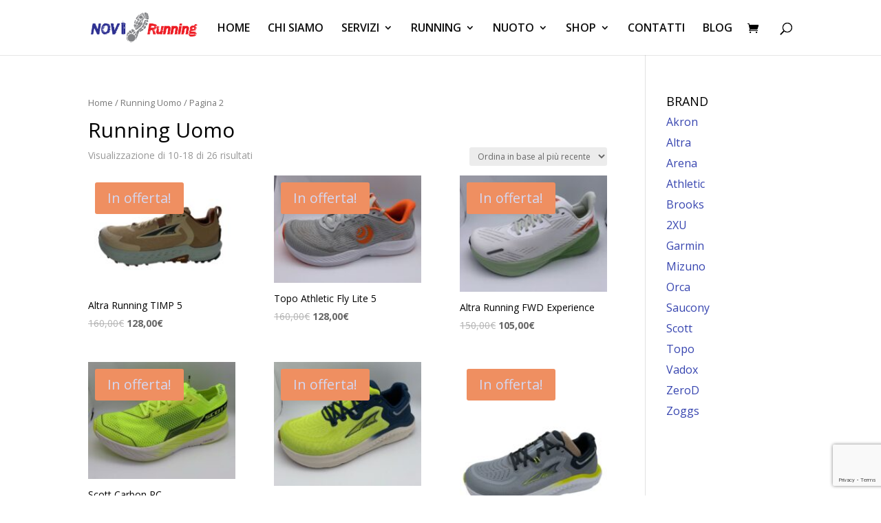

--- FILE ---
content_type: text/html; charset=utf-8
request_url: https://www.google.com/recaptcha/api2/anchor?ar=1&k=6LcuRUkdAAAAAP8al9bCPNe0QRSNkQjhqlCPtymZ&co=aHR0cHM6Ly93d3cubm92aXJ1bm5pbmcuaXQ6NDQz&hl=en&v=PoyoqOPhxBO7pBk68S4YbpHZ&size=invisible&anchor-ms=20000&execute-ms=30000&cb=tlvcmtb5c8lj
body_size: 48781
content:
<!DOCTYPE HTML><html dir="ltr" lang="en"><head><meta http-equiv="Content-Type" content="text/html; charset=UTF-8">
<meta http-equiv="X-UA-Compatible" content="IE=edge">
<title>reCAPTCHA</title>
<style type="text/css">
/* cyrillic-ext */
@font-face {
  font-family: 'Roboto';
  font-style: normal;
  font-weight: 400;
  font-stretch: 100%;
  src: url(//fonts.gstatic.com/s/roboto/v48/KFO7CnqEu92Fr1ME7kSn66aGLdTylUAMa3GUBHMdazTgWw.woff2) format('woff2');
  unicode-range: U+0460-052F, U+1C80-1C8A, U+20B4, U+2DE0-2DFF, U+A640-A69F, U+FE2E-FE2F;
}
/* cyrillic */
@font-face {
  font-family: 'Roboto';
  font-style: normal;
  font-weight: 400;
  font-stretch: 100%;
  src: url(//fonts.gstatic.com/s/roboto/v48/KFO7CnqEu92Fr1ME7kSn66aGLdTylUAMa3iUBHMdazTgWw.woff2) format('woff2');
  unicode-range: U+0301, U+0400-045F, U+0490-0491, U+04B0-04B1, U+2116;
}
/* greek-ext */
@font-face {
  font-family: 'Roboto';
  font-style: normal;
  font-weight: 400;
  font-stretch: 100%;
  src: url(//fonts.gstatic.com/s/roboto/v48/KFO7CnqEu92Fr1ME7kSn66aGLdTylUAMa3CUBHMdazTgWw.woff2) format('woff2');
  unicode-range: U+1F00-1FFF;
}
/* greek */
@font-face {
  font-family: 'Roboto';
  font-style: normal;
  font-weight: 400;
  font-stretch: 100%;
  src: url(//fonts.gstatic.com/s/roboto/v48/KFO7CnqEu92Fr1ME7kSn66aGLdTylUAMa3-UBHMdazTgWw.woff2) format('woff2');
  unicode-range: U+0370-0377, U+037A-037F, U+0384-038A, U+038C, U+038E-03A1, U+03A3-03FF;
}
/* math */
@font-face {
  font-family: 'Roboto';
  font-style: normal;
  font-weight: 400;
  font-stretch: 100%;
  src: url(//fonts.gstatic.com/s/roboto/v48/KFO7CnqEu92Fr1ME7kSn66aGLdTylUAMawCUBHMdazTgWw.woff2) format('woff2');
  unicode-range: U+0302-0303, U+0305, U+0307-0308, U+0310, U+0312, U+0315, U+031A, U+0326-0327, U+032C, U+032F-0330, U+0332-0333, U+0338, U+033A, U+0346, U+034D, U+0391-03A1, U+03A3-03A9, U+03B1-03C9, U+03D1, U+03D5-03D6, U+03F0-03F1, U+03F4-03F5, U+2016-2017, U+2034-2038, U+203C, U+2040, U+2043, U+2047, U+2050, U+2057, U+205F, U+2070-2071, U+2074-208E, U+2090-209C, U+20D0-20DC, U+20E1, U+20E5-20EF, U+2100-2112, U+2114-2115, U+2117-2121, U+2123-214F, U+2190, U+2192, U+2194-21AE, U+21B0-21E5, U+21F1-21F2, U+21F4-2211, U+2213-2214, U+2216-22FF, U+2308-230B, U+2310, U+2319, U+231C-2321, U+2336-237A, U+237C, U+2395, U+239B-23B7, U+23D0, U+23DC-23E1, U+2474-2475, U+25AF, U+25B3, U+25B7, U+25BD, U+25C1, U+25CA, U+25CC, U+25FB, U+266D-266F, U+27C0-27FF, U+2900-2AFF, U+2B0E-2B11, U+2B30-2B4C, U+2BFE, U+3030, U+FF5B, U+FF5D, U+1D400-1D7FF, U+1EE00-1EEFF;
}
/* symbols */
@font-face {
  font-family: 'Roboto';
  font-style: normal;
  font-weight: 400;
  font-stretch: 100%;
  src: url(//fonts.gstatic.com/s/roboto/v48/KFO7CnqEu92Fr1ME7kSn66aGLdTylUAMaxKUBHMdazTgWw.woff2) format('woff2');
  unicode-range: U+0001-000C, U+000E-001F, U+007F-009F, U+20DD-20E0, U+20E2-20E4, U+2150-218F, U+2190, U+2192, U+2194-2199, U+21AF, U+21E6-21F0, U+21F3, U+2218-2219, U+2299, U+22C4-22C6, U+2300-243F, U+2440-244A, U+2460-24FF, U+25A0-27BF, U+2800-28FF, U+2921-2922, U+2981, U+29BF, U+29EB, U+2B00-2BFF, U+4DC0-4DFF, U+FFF9-FFFB, U+10140-1018E, U+10190-1019C, U+101A0, U+101D0-101FD, U+102E0-102FB, U+10E60-10E7E, U+1D2C0-1D2D3, U+1D2E0-1D37F, U+1F000-1F0FF, U+1F100-1F1AD, U+1F1E6-1F1FF, U+1F30D-1F30F, U+1F315, U+1F31C, U+1F31E, U+1F320-1F32C, U+1F336, U+1F378, U+1F37D, U+1F382, U+1F393-1F39F, U+1F3A7-1F3A8, U+1F3AC-1F3AF, U+1F3C2, U+1F3C4-1F3C6, U+1F3CA-1F3CE, U+1F3D4-1F3E0, U+1F3ED, U+1F3F1-1F3F3, U+1F3F5-1F3F7, U+1F408, U+1F415, U+1F41F, U+1F426, U+1F43F, U+1F441-1F442, U+1F444, U+1F446-1F449, U+1F44C-1F44E, U+1F453, U+1F46A, U+1F47D, U+1F4A3, U+1F4B0, U+1F4B3, U+1F4B9, U+1F4BB, U+1F4BF, U+1F4C8-1F4CB, U+1F4D6, U+1F4DA, U+1F4DF, U+1F4E3-1F4E6, U+1F4EA-1F4ED, U+1F4F7, U+1F4F9-1F4FB, U+1F4FD-1F4FE, U+1F503, U+1F507-1F50B, U+1F50D, U+1F512-1F513, U+1F53E-1F54A, U+1F54F-1F5FA, U+1F610, U+1F650-1F67F, U+1F687, U+1F68D, U+1F691, U+1F694, U+1F698, U+1F6AD, U+1F6B2, U+1F6B9-1F6BA, U+1F6BC, U+1F6C6-1F6CF, U+1F6D3-1F6D7, U+1F6E0-1F6EA, U+1F6F0-1F6F3, U+1F6F7-1F6FC, U+1F700-1F7FF, U+1F800-1F80B, U+1F810-1F847, U+1F850-1F859, U+1F860-1F887, U+1F890-1F8AD, U+1F8B0-1F8BB, U+1F8C0-1F8C1, U+1F900-1F90B, U+1F93B, U+1F946, U+1F984, U+1F996, U+1F9E9, U+1FA00-1FA6F, U+1FA70-1FA7C, U+1FA80-1FA89, U+1FA8F-1FAC6, U+1FACE-1FADC, U+1FADF-1FAE9, U+1FAF0-1FAF8, U+1FB00-1FBFF;
}
/* vietnamese */
@font-face {
  font-family: 'Roboto';
  font-style: normal;
  font-weight: 400;
  font-stretch: 100%;
  src: url(//fonts.gstatic.com/s/roboto/v48/KFO7CnqEu92Fr1ME7kSn66aGLdTylUAMa3OUBHMdazTgWw.woff2) format('woff2');
  unicode-range: U+0102-0103, U+0110-0111, U+0128-0129, U+0168-0169, U+01A0-01A1, U+01AF-01B0, U+0300-0301, U+0303-0304, U+0308-0309, U+0323, U+0329, U+1EA0-1EF9, U+20AB;
}
/* latin-ext */
@font-face {
  font-family: 'Roboto';
  font-style: normal;
  font-weight: 400;
  font-stretch: 100%;
  src: url(//fonts.gstatic.com/s/roboto/v48/KFO7CnqEu92Fr1ME7kSn66aGLdTylUAMa3KUBHMdazTgWw.woff2) format('woff2');
  unicode-range: U+0100-02BA, U+02BD-02C5, U+02C7-02CC, U+02CE-02D7, U+02DD-02FF, U+0304, U+0308, U+0329, U+1D00-1DBF, U+1E00-1E9F, U+1EF2-1EFF, U+2020, U+20A0-20AB, U+20AD-20C0, U+2113, U+2C60-2C7F, U+A720-A7FF;
}
/* latin */
@font-face {
  font-family: 'Roboto';
  font-style: normal;
  font-weight: 400;
  font-stretch: 100%;
  src: url(//fonts.gstatic.com/s/roboto/v48/KFO7CnqEu92Fr1ME7kSn66aGLdTylUAMa3yUBHMdazQ.woff2) format('woff2');
  unicode-range: U+0000-00FF, U+0131, U+0152-0153, U+02BB-02BC, U+02C6, U+02DA, U+02DC, U+0304, U+0308, U+0329, U+2000-206F, U+20AC, U+2122, U+2191, U+2193, U+2212, U+2215, U+FEFF, U+FFFD;
}
/* cyrillic-ext */
@font-face {
  font-family: 'Roboto';
  font-style: normal;
  font-weight: 500;
  font-stretch: 100%;
  src: url(//fonts.gstatic.com/s/roboto/v48/KFO7CnqEu92Fr1ME7kSn66aGLdTylUAMa3GUBHMdazTgWw.woff2) format('woff2');
  unicode-range: U+0460-052F, U+1C80-1C8A, U+20B4, U+2DE0-2DFF, U+A640-A69F, U+FE2E-FE2F;
}
/* cyrillic */
@font-face {
  font-family: 'Roboto';
  font-style: normal;
  font-weight: 500;
  font-stretch: 100%;
  src: url(//fonts.gstatic.com/s/roboto/v48/KFO7CnqEu92Fr1ME7kSn66aGLdTylUAMa3iUBHMdazTgWw.woff2) format('woff2');
  unicode-range: U+0301, U+0400-045F, U+0490-0491, U+04B0-04B1, U+2116;
}
/* greek-ext */
@font-face {
  font-family: 'Roboto';
  font-style: normal;
  font-weight: 500;
  font-stretch: 100%;
  src: url(//fonts.gstatic.com/s/roboto/v48/KFO7CnqEu92Fr1ME7kSn66aGLdTylUAMa3CUBHMdazTgWw.woff2) format('woff2');
  unicode-range: U+1F00-1FFF;
}
/* greek */
@font-face {
  font-family: 'Roboto';
  font-style: normal;
  font-weight: 500;
  font-stretch: 100%;
  src: url(//fonts.gstatic.com/s/roboto/v48/KFO7CnqEu92Fr1ME7kSn66aGLdTylUAMa3-UBHMdazTgWw.woff2) format('woff2');
  unicode-range: U+0370-0377, U+037A-037F, U+0384-038A, U+038C, U+038E-03A1, U+03A3-03FF;
}
/* math */
@font-face {
  font-family: 'Roboto';
  font-style: normal;
  font-weight: 500;
  font-stretch: 100%;
  src: url(//fonts.gstatic.com/s/roboto/v48/KFO7CnqEu92Fr1ME7kSn66aGLdTylUAMawCUBHMdazTgWw.woff2) format('woff2');
  unicode-range: U+0302-0303, U+0305, U+0307-0308, U+0310, U+0312, U+0315, U+031A, U+0326-0327, U+032C, U+032F-0330, U+0332-0333, U+0338, U+033A, U+0346, U+034D, U+0391-03A1, U+03A3-03A9, U+03B1-03C9, U+03D1, U+03D5-03D6, U+03F0-03F1, U+03F4-03F5, U+2016-2017, U+2034-2038, U+203C, U+2040, U+2043, U+2047, U+2050, U+2057, U+205F, U+2070-2071, U+2074-208E, U+2090-209C, U+20D0-20DC, U+20E1, U+20E5-20EF, U+2100-2112, U+2114-2115, U+2117-2121, U+2123-214F, U+2190, U+2192, U+2194-21AE, U+21B0-21E5, U+21F1-21F2, U+21F4-2211, U+2213-2214, U+2216-22FF, U+2308-230B, U+2310, U+2319, U+231C-2321, U+2336-237A, U+237C, U+2395, U+239B-23B7, U+23D0, U+23DC-23E1, U+2474-2475, U+25AF, U+25B3, U+25B7, U+25BD, U+25C1, U+25CA, U+25CC, U+25FB, U+266D-266F, U+27C0-27FF, U+2900-2AFF, U+2B0E-2B11, U+2B30-2B4C, U+2BFE, U+3030, U+FF5B, U+FF5D, U+1D400-1D7FF, U+1EE00-1EEFF;
}
/* symbols */
@font-face {
  font-family: 'Roboto';
  font-style: normal;
  font-weight: 500;
  font-stretch: 100%;
  src: url(//fonts.gstatic.com/s/roboto/v48/KFO7CnqEu92Fr1ME7kSn66aGLdTylUAMaxKUBHMdazTgWw.woff2) format('woff2');
  unicode-range: U+0001-000C, U+000E-001F, U+007F-009F, U+20DD-20E0, U+20E2-20E4, U+2150-218F, U+2190, U+2192, U+2194-2199, U+21AF, U+21E6-21F0, U+21F3, U+2218-2219, U+2299, U+22C4-22C6, U+2300-243F, U+2440-244A, U+2460-24FF, U+25A0-27BF, U+2800-28FF, U+2921-2922, U+2981, U+29BF, U+29EB, U+2B00-2BFF, U+4DC0-4DFF, U+FFF9-FFFB, U+10140-1018E, U+10190-1019C, U+101A0, U+101D0-101FD, U+102E0-102FB, U+10E60-10E7E, U+1D2C0-1D2D3, U+1D2E0-1D37F, U+1F000-1F0FF, U+1F100-1F1AD, U+1F1E6-1F1FF, U+1F30D-1F30F, U+1F315, U+1F31C, U+1F31E, U+1F320-1F32C, U+1F336, U+1F378, U+1F37D, U+1F382, U+1F393-1F39F, U+1F3A7-1F3A8, U+1F3AC-1F3AF, U+1F3C2, U+1F3C4-1F3C6, U+1F3CA-1F3CE, U+1F3D4-1F3E0, U+1F3ED, U+1F3F1-1F3F3, U+1F3F5-1F3F7, U+1F408, U+1F415, U+1F41F, U+1F426, U+1F43F, U+1F441-1F442, U+1F444, U+1F446-1F449, U+1F44C-1F44E, U+1F453, U+1F46A, U+1F47D, U+1F4A3, U+1F4B0, U+1F4B3, U+1F4B9, U+1F4BB, U+1F4BF, U+1F4C8-1F4CB, U+1F4D6, U+1F4DA, U+1F4DF, U+1F4E3-1F4E6, U+1F4EA-1F4ED, U+1F4F7, U+1F4F9-1F4FB, U+1F4FD-1F4FE, U+1F503, U+1F507-1F50B, U+1F50D, U+1F512-1F513, U+1F53E-1F54A, U+1F54F-1F5FA, U+1F610, U+1F650-1F67F, U+1F687, U+1F68D, U+1F691, U+1F694, U+1F698, U+1F6AD, U+1F6B2, U+1F6B9-1F6BA, U+1F6BC, U+1F6C6-1F6CF, U+1F6D3-1F6D7, U+1F6E0-1F6EA, U+1F6F0-1F6F3, U+1F6F7-1F6FC, U+1F700-1F7FF, U+1F800-1F80B, U+1F810-1F847, U+1F850-1F859, U+1F860-1F887, U+1F890-1F8AD, U+1F8B0-1F8BB, U+1F8C0-1F8C1, U+1F900-1F90B, U+1F93B, U+1F946, U+1F984, U+1F996, U+1F9E9, U+1FA00-1FA6F, U+1FA70-1FA7C, U+1FA80-1FA89, U+1FA8F-1FAC6, U+1FACE-1FADC, U+1FADF-1FAE9, U+1FAF0-1FAF8, U+1FB00-1FBFF;
}
/* vietnamese */
@font-face {
  font-family: 'Roboto';
  font-style: normal;
  font-weight: 500;
  font-stretch: 100%;
  src: url(//fonts.gstatic.com/s/roboto/v48/KFO7CnqEu92Fr1ME7kSn66aGLdTylUAMa3OUBHMdazTgWw.woff2) format('woff2');
  unicode-range: U+0102-0103, U+0110-0111, U+0128-0129, U+0168-0169, U+01A0-01A1, U+01AF-01B0, U+0300-0301, U+0303-0304, U+0308-0309, U+0323, U+0329, U+1EA0-1EF9, U+20AB;
}
/* latin-ext */
@font-face {
  font-family: 'Roboto';
  font-style: normal;
  font-weight: 500;
  font-stretch: 100%;
  src: url(//fonts.gstatic.com/s/roboto/v48/KFO7CnqEu92Fr1ME7kSn66aGLdTylUAMa3KUBHMdazTgWw.woff2) format('woff2');
  unicode-range: U+0100-02BA, U+02BD-02C5, U+02C7-02CC, U+02CE-02D7, U+02DD-02FF, U+0304, U+0308, U+0329, U+1D00-1DBF, U+1E00-1E9F, U+1EF2-1EFF, U+2020, U+20A0-20AB, U+20AD-20C0, U+2113, U+2C60-2C7F, U+A720-A7FF;
}
/* latin */
@font-face {
  font-family: 'Roboto';
  font-style: normal;
  font-weight: 500;
  font-stretch: 100%;
  src: url(//fonts.gstatic.com/s/roboto/v48/KFO7CnqEu92Fr1ME7kSn66aGLdTylUAMa3yUBHMdazQ.woff2) format('woff2');
  unicode-range: U+0000-00FF, U+0131, U+0152-0153, U+02BB-02BC, U+02C6, U+02DA, U+02DC, U+0304, U+0308, U+0329, U+2000-206F, U+20AC, U+2122, U+2191, U+2193, U+2212, U+2215, U+FEFF, U+FFFD;
}
/* cyrillic-ext */
@font-face {
  font-family: 'Roboto';
  font-style: normal;
  font-weight: 900;
  font-stretch: 100%;
  src: url(//fonts.gstatic.com/s/roboto/v48/KFO7CnqEu92Fr1ME7kSn66aGLdTylUAMa3GUBHMdazTgWw.woff2) format('woff2');
  unicode-range: U+0460-052F, U+1C80-1C8A, U+20B4, U+2DE0-2DFF, U+A640-A69F, U+FE2E-FE2F;
}
/* cyrillic */
@font-face {
  font-family: 'Roboto';
  font-style: normal;
  font-weight: 900;
  font-stretch: 100%;
  src: url(//fonts.gstatic.com/s/roboto/v48/KFO7CnqEu92Fr1ME7kSn66aGLdTylUAMa3iUBHMdazTgWw.woff2) format('woff2');
  unicode-range: U+0301, U+0400-045F, U+0490-0491, U+04B0-04B1, U+2116;
}
/* greek-ext */
@font-face {
  font-family: 'Roboto';
  font-style: normal;
  font-weight: 900;
  font-stretch: 100%;
  src: url(//fonts.gstatic.com/s/roboto/v48/KFO7CnqEu92Fr1ME7kSn66aGLdTylUAMa3CUBHMdazTgWw.woff2) format('woff2');
  unicode-range: U+1F00-1FFF;
}
/* greek */
@font-face {
  font-family: 'Roboto';
  font-style: normal;
  font-weight: 900;
  font-stretch: 100%;
  src: url(//fonts.gstatic.com/s/roboto/v48/KFO7CnqEu92Fr1ME7kSn66aGLdTylUAMa3-UBHMdazTgWw.woff2) format('woff2');
  unicode-range: U+0370-0377, U+037A-037F, U+0384-038A, U+038C, U+038E-03A1, U+03A3-03FF;
}
/* math */
@font-face {
  font-family: 'Roboto';
  font-style: normal;
  font-weight: 900;
  font-stretch: 100%;
  src: url(//fonts.gstatic.com/s/roboto/v48/KFO7CnqEu92Fr1ME7kSn66aGLdTylUAMawCUBHMdazTgWw.woff2) format('woff2');
  unicode-range: U+0302-0303, U+0305, U+0307-0308, U+0310, U+0312, U+0315, U+031A, U+0326-0327, U+032C, U+032F-0330, U+0332-0333, U+0338, U+033A, U+0346, U+034D, U+0391-03A1, U+03A3-03A9, U+03B1-03C9, U+03D1, U+03D5-03D6, U+03F0-03F1, U+03F4-03F5, U+2016-2017, U+2034-2038, U+203C, U+2040, U+2043, U+2047, U+2050, U+2057, U+205F, U+2070-2071, U+2074-208E, U+2090-209C, U+20D0-20DC, U+20E1, U+20E5-20EF, U+2100-2112, U+2114-2115, U+2117-2121, U+2123-214F, U+2190, U+2192, U+2194-21AE, U+21B0-21E5, U+21F1-21F2, U+21F4-2211, U+2213-2214, U+2216-22FF, U+2308-230B, U+2310, U+2319, U+231C-2321, U+2336-237A, U+237C, U+2395, U+239B-23B7, U+23D0, U+23DC-23E1, U+2474-2475, U+25AF, U+25B3, U+25B7, U+25BD, U+25C1, U+25CA, U+25CC, U+25FB, U+266D-266F, U+27C0-27FF, U+2900-2AFF, U+2B0E-2B11, U+2B30-2B4C, U+2BFE, U+3030, U+FF5B, U+FF5D, U+1D400-1D7FF, U+1EE00-1EEFF;
}
/* symbols */
@font-face {
  font-family: 'Roboto';
  font-style: normal;
  font-weight: 900;
  font-stretch: 100%;
  src: url(//fonts.gstatic.com/s/roboto/v48/KFO7CnqEu92Fr1ME7kSn66aGLdTylUAMaxKUBHMdazTgWw.woff2) format('woff2');
  unicode-range: U+0001-000C, U+000E-001F, U+007F-009F, U+20DD-20E0, U+20E2-20E4, U+2150-218F, U+2190, U+2192, U+2194-2199, U+21AF, U+21E6-21F0, U+21F3, U+2218-2219, U+2299, U+22C4-22C6, U+2300-243F, U+2440-244A, U+2460-24FF, U+25A0-27BF, U+2800-28FF, U+2921-2922, U+2981, U+29BF, U+29EB, U+2B00-2BFF, U+4DC0-4DFF, U+FFF9-FFFB, U+10140-1018E, U+10190-1019C, U+101A0, U+101D0-101FD, U+102E0-102FB, U+10E60-10E7E, U+1D2C0-1D2D3, U+1D2E0-1D37F, U+1F000-1F0FF, U+1F100-1F1AD, U+1F1E6-1F1FF, U+1F30D-1F30F, U+1F315, U+1F31C, U+1F31E, U+1F320-1F32C, U+1F336, U+1F378, U+1F37D, U+1F382, U+1F393-1F39F, U+1F3A7-1F3A8, U+1F3AC-1F3AF, U+1F3C2, U+1F3C4-1F3C6, U+1F3CA-1F3CE, U+1F3D4-1F3E0, U+1F3ED, U+1F3F1-1F3F3, U+1F3F5-1F3F7, U+1F408, U+1F415, U+1F41F, U+1F426, U+1F43F, U+1F441-1F442, U+1F444, U+1F446-1F449, U+1F44C-1F44E, U+1F453, U+1F46A, U+1F47D, U+1F4A3, U+1F4B0, U+1F4B3, U+1F4B9, U+1F4BB, U+1F4BF, U+1F4C8-1F4CB, U+1F4D6, U+1F4DA, U+1F4DF, U+1F4E3-1F4E6, U+1F4EA-1F4ED, U+1F4F7, U+1F4F9-1F4FB, U+1F4FD-1F4FE, U+1F503, U+1F507-1F50B, U+1F50D, U+1F512-1F513, U+1F53E-1F54A, U+1F54F-1F5FA, U+1F610, U+1F650-1F67F, U+1F687, U+1F68D, U+1F691, U+1F694, U+1F698, U+1F6AD, U+1F6B2, U+1F6B9-1F6BA, U+1F6BC, U+1F6C6-1F6CF, U+1F6D3-1F6D7, U+1F6E0-1F6EA, U+1F6F0-1F6F3, U+1F6F7-1F6FC, U+1F700-1F7FF, U+1F800-1F80B, U+1F810-1F847, U+1F850-1F859, U+1F860-1F887, U+1F890-1F8AD, U+1F8B0-1F8BB, U+1F8C0-1F8C1, U+1F900-1F90B, U+1F93B, U+1F946, U+1F984, U+1F996, U+1F9E9, U+1FA00-1FA6F, U+1FA70-1FA7C, U+1FA80-1FA89, U+1FA8F-1FAC6, U+1FACE-1FADC, U+1FADF-1FAE9, U+1FAF0-1FAF8, U+1FB00-1FBFF;
}
/* vietnamese */
@font-face {
  font-family: 'Roboto';
  font-style: normal;
  font-weight: 900;
  font-stretch: 100%;
  src: url(//fonts.gstatic.com/s/roboto/v48/KFO7CnqEu92Fr1ME7kSn66aGLdTylUAMa3OUBHMdazTgWw.woff2) format('woff2');
  unicode-range: U+0102-0103, U+0110-0111, U+0128-0129, U+0168-0169, U+01A0-01A1, U+01AF-01B0, U+0300-0301, U+0303-0304, U+0308-0309, U+0323, U+0329, U+1EA0-1EF9, U+20AB;
}
/* latin-ext */
@font-face {
  font-family: 'Roboto';
  font-style: normal;
  font-weight: 900;
  font-stretch: 100%;
  src: url(//fonts.gstatic.com/s/roboto/v48/KFO7CnqEu92Fr1ME7kSn66aGLdTylUAMa3KUBHMdazTgWw.woff2) format('woff2');
  unicode-range: U+0100-02BA, U+02BD-02C5, U+02C7-02CC, U+02CE-02D7, U+02DD-02FF, U+0304, U+0308, U+0329, U+1D00-1DBF, U+1E00-1E9F, U+1EF2-1EFF, U+2020, U+20A0-20AB, U+20AD-20C0, U+2113, U+2C60-2C7F, U+A720-A7FF;
}
/* latin */
@font-face {
  font-family: 'Roboto';
  font-style: normal;
  font-weight: 900;
  font-stretch: 100%;
  src: url(//fonts.gstatic.com/s/roboto/v48/KFO7CnqEu92Fr1ME7kSn66aGLdTylUAMa3yUBHMdazQ.woff2) format('woff2');
  unicode-range: U+0000-00FF, U+0131, U+0152-0153, U+02BB-02BC, U+02C6, U+02DA, U+02DC, U+0304, U+0308, U+0329, U+2000-206F, U+20AC, U+2122, U+2191, U+2193, U+2212, U+2215, U+FEFF, U+FFFD;
}

</style>
<link rel="stylesheet" type="text/css" href="https://www.gstatic.com/recaptcha/releases/PoyoqOPhxBO7pBk68S4YbpHZ/styles__ltr.css">
<script nonce="mYNzV8CWABhi4Y7PJb1cJw" type="text/javascript">window['__recaptcha_api'] = 'https://www.google.com/recaptcha/api2/';</script>
<script type="text/javascript" src="https://www.gstatic.com/recaptcha/releases/PoyoqOPhxBO7pBk68S4YbpHZ/recaptcha__en.js" nonce="mYNzV8CWABhi4Y7PJb1cJw">
      
    </script></head>
<body><div id="rc-anchor-alert" class="rc-anchor-alert"></div>
<input type="hidden" id="recaptcha-token" value="[base64]">
<script type="text/javascript" nonce="mYNzV8CWABhi4Y7PJb1cJw">
      recaptcha.anchor.Main.init("[\x22ainput\x22,[\x22bgdata\x22,\x22\x22,\[base64]/[base64]/[base64]/KE4oMTI0LHYsdi5HKSxMWihsLHYpKTpOKDEyNCx2LGwpLFYpLHYpLFQpKSxGKDE3MSx2KX0scjc9ZnVuY3Rpb24obCl7cmV0dXJuIGx9LEM9ZnVuY3Rpb24obCxWLHYpe04odixsLFYpLFZbYWtdPTI3OTZ9LG49ZnVuY3Rpb24obCxWKXtWLlg9KChWLlg/[base64]/[base64]/[base64]/[base64]/[base64]/[base64]/[base64]/[base64]/[base64]/[base64]/[base64]\\u003d\x22,\[base64]\\u003d\x22,\[base64]/Cv8O+wpvDlTkRZydFwoFPHsKNw7RfaMOgwqlxwoRJX8OtCxVMwqvDtMKEIMOww65XaSHCvx7ChyLCkm8NfhHCtX7DuMOgcVYJw7V4wpvCtm9tSQoRVsKOJCfCgMO2bsOQwpFnZ8O8w4ojw4DDqMOVw68mw5INw4M+RcKEw6M+BlrDmi9MwpYyw4vChMOGNS0PTMOFNx/DkXzCrAd6BQojwoB3wqPCrhjDrA7DvUR9woTCjH3Dk09QwosFwpbClDfDnMKyw64nBHghL8KSw7bCpMOWw6bDh8OywoHCtloPasOqw4dEw5PDocKSBVVywpPDs1AtbcKcw6LCt8O7HsOhwqA4K8ONAsKXendTw4AGHMO8w6HDmxfCqsOueCQDXwYFw7/CvTpJwqLDlTRIU8KJwpdgRsOBw67DllnDmcOPwrXDum9nNibDjMK8K1HDuFJHKQXDksOmwoPDv8ORwrPCqBXCnMKEJi7CrMKPwpovw7vDpm5Rw4UeEcKWbsKjwrzDhcKyZk1Bw5/DhwYYWiJyWsKmw5pDV8OxwrPCiXbDuwt8UMOOBhfCg8O3worDpsKKwrfDuUtRURgifzVnFsKzw4xHTEHDqMKADcK7SyTCgzTClSTCh8OZw7DCuifDjcKJwqPCoMOeOsOXM8OIJlHCp1otc8K2w4TDssKywpHDjsKFw6F9wodhw4DDhcKZfMKKwp/[base64]/CjcO+cTfCnBYxwrfCnGwxwpJUw5jDs8KAw6ITFcO2wpHDu3bDrm7DqcKMMktZecOpw5LDuMKYCWVqw4zCk8Kdwr5cL8Oww5DDrUhcw5DDsxc6wo7Dhyo2wo59A8K2wpcOw5llWsOLe2jCrytdd8Kkwq7CkcOAw7vCvsO1w6VFdi/CjMOxwqfCgzt6asOGw6ZYTcOZw5ZxXsOHw5LDoiB8w41RworCiS92ccOWwr3DosOCM8KZwpfDlMK6fsOSwpDChyF1ZjYpeBPCiMOKw4FkNMOQITV0w4fDmV/Dl0vDkU4BRMK3w7QDcsKawrU9w5XDuMO9D2rDi8KzejrCqXLCrMKZTcO5w7rCvWwhw5nCqsObw6/DsMKOwqTCikU1MMOFIRJmw6jCnsKkwo7DlcOkwrzDq8KHw4Ylw699S8KPw6TCuQclcEoKw7chScKawpbCpMKUw7dswo7CjcOiRMOiwqvClcO5Z3bDtMK2w7tiw7ERw45yRls+wpJHI1o5IMKaRVPDqkpwJW1Xw6DDt8O3RcOTRMO6w4guw7NLw6/ClMKRwrXCksKgCVXDqEvDuBoITyTCjsORwoMnZBh8w6jCqUp0wrjCi8KKAMO8wqc4w5Fpw6ZmwqNhwq3Dqn/Con/DpDnDmy7Drjh2OcOmJ8KoUXvDsQPDtVkUF8Kiwp3CqsK+w5A+QsOcLsOSwpXCuMKIGFDCsMOlwpoGwqtqw7XCnsOPSW/Cp8KoE8OGw5bCvMOXwqMOwqM/MR3DqMKsTX7CvjvChGQXam1cc8O+w5vCsVIXK0XDv8KsJMO8BcOiJRIbTWEdKDHCgWTDv8K/wo3CtcKnwoNTw43DhzfCjCnChDLCs8Onw4bCisKkwpcKwrUwDTd7bFZNw7jDlEHDpzTCpzfDocKePSBBBldow5g8wqtOWcKBw5l5e1/[base64]/DigLCk0LDvMOkwpghwqMWwp9FFMOIwojDsgkrX8Kgw6RFasKlEsOvd8KrXFF2CsKICsOfWVQIUXp3w48ww6XClnYhSMKEC1lWwp1xJwXCriTDrsKkwoAJw6PCqsKCwr/CoFnDgFxmwoQLV8Kuw7FhwqHCh8OZD8K1w6vCpmIKw6tICcKPw6F9bXAOwrLCvcKsKsO4w7cUaCPCn8OJSMK7w7rCs8ONw41TMMOPwpXCmsKqXcKqfCnDgMOJwoXCjxDDsTjCnsKOwq3CnMOzccOnwr/CrMO5SVHCt03Dvi3DqsOUwo9swo7DuRIOw6pAwpxcGcKqwoLCiibDncKzEcKtGB5kPsK+FS/CnMOmLhdCAcKkA8K9w6ZtwpfCvDRsMMOIwoEMRB/DjMKaw7LDt8KawrRSw7/Ct3oafcKnw50/dRTDpMKka8KvwoXDnsOITsOpdcKzwoFEaWwdwqrDgCsgccOLwr/Cni8+fsKYwo9EwqUoOx8BwpxjOhQ0wq1HwpcRaDBVwpLDvMOOwpc8wrZLJSHDgMOxESfDvcKDA8OzwpDDujYnYMKMwoZpwro5wpRBwoADB2/DnRrDmsKdHMOqw7oXeMKswqbCpsOIwpAAwoQ0YhU4wr3CqcOZKDNnTiXCusOKw48Tw7EfbVAGw7TCq8O8woTDvVPDusORwr0RI8OmfnBcFwNxwpPDoFXCtMK9XMK1wphUw4dYw7kbT3/Cuxp/ZnsDd0XDhXbDnsKPwoV4wp/[base64]/Cj1paRMKWw4jDsMOxwqPCvUYqw5sBw5YMw7Zbw6HCqzvDkTIJw47DqT/ChsOsUiskw59+w4YGwrcmHsKzw7YROMKxwqXCosKpW8K4WXVEwqrCusKoJVhcHnDDosKXwovChgDDpQDCq8OPHCvCjMOVw5DCuFESd8OUw7N+c21OXMO9wrHClgnDtXBKwrpFTcKqdBR1worDvcOXRVs/UAfDscKyMWLCjArCqMKCacO8eWklwpx+BsKFw6/CmT54ZcOeAsKvLGjCgsO9wrNrw5HCnVzDjsOfwoAhWBY4w6bDrsKMwodhwotqNsO0ajtvw57DpMKQO0nDiRfCpER/[base64]/wrA8esOZw7Vvwqg2wrzDtcOcw6jDjcOdAcOEGzAlFcKlCmMlR8K7w7XDlTHCnsOOwr/[base64]/[base64]/PMOuw4BSw4pFwr/[base64]/Ch8KffMOyIEHDvW4xbg1mwo0yw4zDvsKgwqFTR8OVwqpTw7vCgExtwqLDoybDl8OeGkdrwq14E2Jzw67CkUvDgsKYY8KzczJtVMOqwqLDmSrCncKfC8OUwovDp2LCpG5/KsOzE13ClcKMwo0IwrDDjDHDkgskw7l7aRzDisKZC8O2w5fDny1LQilbWsK6Y8K8CR/CtcOYBsKFw5FxYMKHwpQOX8OLwqg3dnHDuMOAw63CpcOMw4AAdhVTwpzDhkwybnLCoSUvwpV3w6LDuF9SwpYEDgpxw78cwrTDlcKtw5zDh3N3wpEiNMKVw7s+RMK/wr3CpMKnZcKJw5YUfko6w67DhMOpVVTDr8Oww4USw4XDn1Iawo1EdMKFwobCqsKnAcKyATHDmyV9UBTCosO6EEDDoVnCoMK9wrHDscKsw48RZGXClGPChwMSwo99Z8K/[base64]/TExcw7bDtsOqw5rCtlLDsMKBaX4cwpxQwpzCgG/[base64]/CnFnCisOlw7MjFBVmwrrDvsKYQ8O5cX4kwokwFC8sEMOtTwU9bsO0PcKzw6XCisKsGFnDlsK+QyofSiN7wq/CshjDjgfDpRg0NMK2HAXDjlhdYMO7M8OyFcK3w5HChcKTcUwFw6XDk8Oow6lbAxppXTLCkix0wqfCisObXXvDl3xAGRLDinbDgsKPER1kO3jCiUBuw5wIwoPDlMOpwrzCpHzDo8KbU8Ocw77CjUc4w7XCsSnDv04YD07DlTMywrQcFcKqw5MEw7IhwoY/w6Emw6l+IcKtw4Q2w6zDpn8TFTPCs8K2fMO/OcKew61EC8OtRXLCqV9rw6rCixfCrRtowpMbwr4rOxg5UAnDjC/DpsOJHsOHfzTDpcKWw6tiIiRww5PDq8KSRwjCnB86w5bDvMKYwrPCrsKoW8OJU259YSZjwo0IwrB5wpNxwozCrj/DuwzDhFVqw6vDigwgw65XMFlnw4/DiSjDjMOCUDYIHRXDhEvChMO3LFzClcKiw79MPkExw7Y4CMKKDsKww5BQw5JxEcOzWcK1wpR4wpHCgUrCiMKOwqUyQsKTw7pIbEHChGlcFsO8VMKeKsKGUcK7ZWfCsj7DnQjClVPDtCvCg8OywqlQwo4SwqbChcKDw5/[base64]/DiGkOwpjCj0HDnzJtwrIpKsKlwpHDg8OZw5TCpcKNVmTDphNiw5TDt8OpdsOzw5ktwqnDmE/[base64]/CuRjCujRPFXB3w5LCvcOXZMOjwphpwpJ4wr0Ew6Y9e8Kjw6nCq8O4Az3DsMODwqfClMO7FHHCvsKHwo/Clk7DkEfDk8OkYTQtQsOTw6Vdw5TDsH/[base64]/DjcKuwpYVKmgAS8OPfsOQw5LCiMOZY1HDphbDksKxasOWw4vCj8KqVHbCiiPDjR4vwpLCo8ODR8OrWxc7X2DCoMO9IsOmNsKHFnDCocKRI8KCRj/DlS7DqMO4O8Kfwqh2wpbCsMOTw6jCsREaOSjCrWUow7fCmsKgcsKnwqbDhjrCncK4wpTDo8KmfkTCocKMAAMzw5sZIXrCocOjw77Ds8OJEWZ/w64Lw7bDgHtuw54jRBrCuDkjw6/[base64]/DqSvCoFvCh8KNw7VLT2tRH8KLwprDgnLDqMKzHB/DlFcRwqjCtsO+wqI+w6TDtcOow6XClU/[base64]/Cs8Khd8K+w5Vew5XDucKxc1fCkHzDkD/CvMKUwp7Co0VlcsOQNcOIL8KZwpdIwrbClR7DhcOLw7EqCMKVfsOedsKDXcOhw69EwrApwox1fcK/wqXCkMKew79owobDg8O3w6ZXwqA8wrwow6zDgEdUw79Bw6zDiMKow4bCihrCtBjCpyzChEbCrMOrwonDjMKrwqJDLQwpP0lgYF/CqT/CssOYw4PDsMOdQcKTwrdCJD3DlGUpVSnDp15XVMOaA8K0PRDCnWHDkyjCkWjClQHCvsKMD15Pwq7DjMO1IzzCm8OSXcKOwopFwrnCiMKRwrHCpMKKw6XDsMO5DcKka3rDqMK7E3YQwrnDjijClcO/E8K2wrFrwrjCqsOOwqUTwqHCl3U6MsObw74ODEcfVGUVUW8yQ8KOw4pVc1vDqELCsgAxGGPDhsKmw4ZHUnFtwpYBS0N4NFF8w7okw6YjwqA/[base64]/[base64]/An8mccKrw7TDsxFKwpZRJBXCpVBVdnjCmMOlw4bDvsKjDArChipTPALDm3PDgcKeN3XCj0x/wo3CuMKnw5DDgmbDr1UAwpzCrcO1woMEw7vCpsOTbMOBSsKjw4/CicKDOQIrAmDCoMOIOcOBwo8NPMKQBhDDoMKgHsO/[base64]/CtwDCssKkd0JOw6Bpw7EGw4/[base64]/CvcOoasO1w5M6WMOnw5LDgMO1w7xDwrTDjXfCuiQwa2ArSmpAa8OxbCDDkAbDhcOewpbDsMOsw6Zyw63CsAk2wqdfwrjDosKFag8/RMKtYsO7f8OywqTCk8Oqwr7Cl2HDqid5PcOMFMOlTsKOEsKsw5nChHgDwpPCqGB/wqoxw6Mfw5TDqcK9wrvDig/[base64]/[base64]/DhE94wpwPNT8mOsKuUDPCqV4LAsKcWcOmw6bDgzLCsk7CrzwjwoDCrVkxw7rCqAZkZSnDtsOfwrosw6tmYRvCsm9FwozCjXg8Dk/DocOFw6DDth5Oe8Kqw6cbw4PCucKIwo/DtsO8D8KtwqY0D8OYccObQcOtPVAowo/CqsO9MMKgcRZPFMO4JzbDjsO5w5ghRxzDgl3CiyrCmsO5w5LDqy3CuDXCi8OuwoMkwrZ9wqclw7bCmMK5wq7CnRp8w69TTFjDq8KOwqxAdX8NekprYH/Dp8KGfSwECSZFZ8ODEsKPD8KTXUvCqMO/FzLDi8KTC8Kuw4bDtDRcIxgwwokJRsKgwrLCpndGUsKnbDLCncOowrlHw6goMcO0Dw3Dmi7CiT8Ow5okw47DgMKNw4fCmmA9EFxscMOjHcOvCcOAw4jDvgdhwo/Ch8Oddxh5VcOaWMOgwrrDusO5LjvDrMKcw7wQwoc0YwjDgMKTbS3Ci0Brw7zCr8KAfcO6wpDCsGc8woPDl8KEKsKcKsKCwrR5JHvCs1ctUWptwrLCliA6DsKfw7zChBfDqMOzwrY0DSHCqmXDgcObwp52AHBzwo9uEErDuxrCvMO/DgcGwrHDiC4PV0MuS0ocRTLDpWJ6w7U6wqlIDcKUwo5TfcOoX8Onwqhjw5E1Xy18w67Dkld9w5dVLsOHw7xnwq/DjA3CgD0fXMO3w5xRw6J/dcKRwprDv3TDpjHDi8Kww4HDvSZPW2lFwqXDqAQfw43DggzCrg/DiRB8wql1Q8Kgw7UNwrgDw5sUHcO6w43Cu8K2w6wfSVzDssOLIWksO8KAB8OmblzDoMO5J8OQESp9bMKJcWTCmsO6w7nDnMOmcjfDl8O2w4fDpsKfCyoRwpvCjXDCnUsRw48+PMKwwrERw6EGUMKwwqzClkzCrQAhwq/CgcKgMAjDo8OMw6UvKsKpNSfDs3/CtsObwoTDmGvCocOPQFfDtRTDmgAxQ8KIw6cTw500w6s9wp59wq8DR1VCO3FgXcKfw6TDrcKTfHXCvWDCqcKiw59twrnCqMKsLy/CpEVXYcOhCMOfChfCqzgFEsOGADDCsWLDl1xawoJJWHzCsCpAw5gUQwHDlEjDtMOUZlDDunrDkEXDq8OnKXkgEmA7wpFGwqAMwq5nUT4Aw6/CrMOmwqDDnhwWw6djwrXDs8Kvw6I2w7nCiMOaWXhcwpNfTWx+wqrChXEgVMOWwrHCrHBtdWnCjVFrw5PCpn1rw6jChcKoZiBFRAjCiB/CvwtTQzBYw7hcwrYiVMOrwp7Ck8KxaEscw4F8XQzCi8Oiwpw8w6VWwrTChljCgMKfMzrDtBJcVMOoYS/DiQ8nY8K/w51MMVhAdMOrw6xiGcKAHcONPXwYImHCvMOnTcOJcGvCgcOzMxLDgiHCkzYOw67Dv2snTcOlwo/DiSQFHWgawqrDtMOWWlYBK8O2TcKww4jCpyjDpcOfO8KWw5Bnw4bDtMKEw53DlwfCmgXCucKZw5/CsEjCpEjCicKrw4Q2w5ZMwoV3eC0Bw5zDmcKLw7A1wpXDl8KOb8OwwpdMG8Osw7sNJmHCuHMjw6xKw40Aw605wo/CvcKqC2vCkErDlzvCkDvDhsKlwozCtMOTSsOeIcOOe0hsw4Ztw7rChmLDmsKaCcO7w7hJwpPDiBpMLDrDiGjCsSt2wqXCnzU5MivDu8KcYDdIw4NMecKsMk7CnTJcEsOHw7dxw4bDqMKdbAnDocKowpF/OsODVXLDrBwSwoZ/w7F3MEYLwp/DpcO7w5QeAm5vDWPCpMK6MMKWUcO9w7dyJicaw5Iiw5jCiFkGwrHDqMKfCMOMUsKDEsKLHwPCvXJHUVzDlMKzwq9IL8Omw7LDjsKFaX/[base64]/DlsO1H8K9WsKAf1QdwpbDtE9zCSPDgklkAMO9CxBVw5LCjsKTOjTDhsKwG8OYw7fCmMOkasO2wrk0w5DDhcOjI8OWw6fClcKSWcOhHH/CiiPCux4lc8Kfw4zDpMOmw493w4QCDcKfw5AjHB7DnURiJMOQD8KzfD80wrVCdMOtcMK9wqfDl8K2wqp0ThPCjcOuwr7CoAjDpC/DmcOOCsO8wozClmPDhU/DhEbCoVgVwpsWRMO4w5PCsMOawoI9wqTDhMOAflJPw6dxL8OmfmJAwroow7vDs2NedXfCkjfCgcKxwrlrV8OJwrFtw5Q5w4DDnMKjLHpZwqjDql0QfcKyAMKiLcO4w4XChlcdVsK4wrrCkMKqH0FPw4/DtMORwp1/[base64]/CkdBwpXDr3DCrMKGU8Olwq8fLMO8NMO1wrfCm0xFZmAyIsKXw60Zwp9NwpZbwobDvDrCpsOKw4wsw5HCgmxJw5YGXsO0IxfCnMKIwoLDpVLDvcO8woTChycmwotZwp5OwrEqw7daJcO0EhrDpR3CmMKXBXvCjMOuwq/Dv8OtSARsw7TChDoIHXPDnz/[base64]/ClW4pG3tYw7hZw5fCmH/CvSDCqcOAwpUrwr7Cv2sREDhowoLDuX0IKWJHBR/CsMOow5ANwpwqw5wKEMKUf8KIw4Amw5c8YVDCqMO+w5YYwqPCkgk3w4B/QMKUwp3DhMKXZcOmBQTDscOUw7LDlxk8S3Qdw40QB8K2QsKpWzPDjsOUw4vDiMKgH8KmL308GxMbwpbCrTxDw7LDgVrCtGsbwrnCkMOgw7fDnBjDj8K/IBIAK8O6wrvDp3lpw7zDscO4woHCr8OFUAvCpF5oEyRMRATDr2TCt1bCiQUgwoBMw73DnMKnGxoNw5PCmMOTwqIhAk/Dk8KzDcOcZcOuQsKiwp0gIHsXw6hLw6PDgEnDncKXVsKHwr/DrcKvw5DDkhUjal9RwpdYJMKIw7YhOnnDqBrCrcOtw6TDv8K9w7vCusK5N17CtcK8wrnDj0fCvsOZNk7ClsOOwpDDpHLCvREJwqQ9w4nDoMOLQHx+LXrCsMOXwrvCmsKpCcOUVsOlBMK9dcKJPMOFVzjCsyxHM8KJwqTDncKUwozCsE4/[base64]/CsxrDujnCpsKZw4sTw4wmRsK0wrTDiMOGHcKFVMOrwojDn35dw4QUQ0JTwpYKw50+wpM2YBgwwo7CnTQycMKlwpdjw5vCjCDCsQw0bkPDpBjCp8OJwrsswq7Dmk3CrMKgwpnCkcKOZDh9w7PCmsORZ8Ovw7/[base64]/ZsKMwroxcMOGPzTCgl8uR0gLw7TDuSAtw7nDvsKiT8KgdMO/woXDvsOlcV3DmcOlHlcVw4PCv8OGacOeEG3DhMOMRxPCgcOCw59nw7oxwqDDu8KTA1xVKsK7c1vDozRdC8K8TSPCocKzw79pXwzDnXbCqFPDuDHDkj5zw4law7bDsHHDuFMcc8OCeX0Bw4HCjMOtKVLChG/CqsKWw5hewpYVw5ZZSRDDhWfCiMKbw5ojwpFgcygtw6AhZsO5CcOGPMOxw7VtwofDmiMuw4fDssKoRhjDqMKJw7Rxw77CqcK7E8Ove2PCvTvDviTCpWnCmTvDulZmwqtKwp/DkcOgw6RkwokqP8OcLwwBw6bCv8OhwqLDjVJgwp0Zw6TClsK7w4VpUAbCgsOXb8KDw7oqw6/[base64]/w6MFTsO8JCPCgMKXw4LDnsOQwqNcVBNjCVJawonCk0Vkw7wfTCLDun7DqcOWEMKFw4zCrSRkYljCs0DDi0bDt8OaFsK/w7zDvBXCnxTDlMOkR188VMO7J8KEa38gVR5KworClklIw5jClsK8wrQKw5rChMKPwrA5TVs6A8KPw7fDhz9MNMOcWxAMLFsYw70qDMKRwqjDkjRbP1lPUMOuw6csw4IbwqXCssO4w5IjVMOxQMOdKy/[base64]/ChADDm8K8XcOpwpwdwrDDisOJw7jCuMKsccKMfmc3bcKwLw7DihXDv8OhEcOOwqTDrsOlOw8VwprDlcOKwrE9w7jCuwDDlsO1w5TDkMOiw7HCgcOLw6oyMyRBMCHDsHwmw7wmwrVbE39nP0/[base64]/CpyfClQBtXsKNw63CqMKvw49xFcKkV8KRwrggw77ComhGR8OjesOPbSUbw5XDqERKwqQTJsKfRMOWP2PDq0ANNcOXwonCnDnCv8KafcKFOmkNPiE/w5dkAjzDhF0ow7DDj2rCu0d2SXDDmRbDvsKaw7U/w4HCt8KadMONGDtcWsKwwqY2alfDtsOtN8KWwq/CrAFXbMOBw7MzP8KIw4cFMAdVwqhXw57DlkwBdMOKw7LDlMOrI8Ozw65CwqM3woRUw4QhdAUmw5TDt8OTWnTCmjgUC8O1GMOfGMKew5g3FwLDhcODw6/CmsKAw4TDohvCnzXDmwnCoGLCuxTCpcOuwo/DsUjCs01IZcK3wobCvxbCrWTDvBw/w6xJwqDDqMKOw6/[base64]/DMOCwqAhw7nCri7Do1rCmmbDjnDCqnTDocKTcMK6XQwmw589RD5Lw4wLw5hSF8KHAVImbVRmHzVNw63DjjXDj17CrMOlw7A+wqsKw5nDqMKjw7tcZMOOw5DDpcOvDArCk2vDrcKfw6E2wqQow6FsO3jDuzNdw4E/[base64]/[base64]/wqVgw4XDq8OBw5Q0wrnDoG14w7FrwpwVwrAPKBjCrGfCvULCoVDClcO6YFTCqm0VY8KafhbCrMO+w5A9LB5Rf1h/[base64]/w5cOE8Orw4JxwpfCrjlYwpTDgE8wBMOIasKOdMOoWATCq2fCqHhvwpXDqEzClgAARkHDkcKQasOZYQjCv34+L8OGw4xSMlrCqmgNwol/wqTCnsKqwopfejrCgADCrT5Uw5jDjTc/woLDhVVxwq7CvFt7w6rCqiAJwo4Yw5gYwoUow5NQwqh7PMKKwpfDjlfCosKhJsOXUMKUw7nDkjUgCnImVcK8wpLCoMOZAsKXwop9wqceNyx5wpjCkXAow7rCnyBuw6rCl2NYw4Uuw47DuVYlwp8mwrfCn8KbYC/DnixWOsOhc8Kjw57DrMOmb1hfCMOhwr3CmD/DjMOJw47CssO/IcKQKDMBZ3wAw5zCvFRnw4TCg8KDwop7w6U9w7/CqS/Cr8OJR8KNwoMmdjMgMMO2wrEnw4jCscObwq5JEMKrNcOkWFTDgMKjw57DuynCl8K9cMKsfMO0S2FpYQAvwpJSwptuw4nDoBPChT8AMsOeUW/Ds3cBe8Oaw4PClR5OwrbCiRhrRkjCh0zDhzROw7d4GMOaXBdyw4kfODZwwrzCkDHDhsOOw7JQK8OXIMOdCcKzw4UXA8Kaw5zDjsOSWMK4w4vCsMOwPVbDr8Kaw5IjAG/[base64]/[base64]/CiMO/woLDvMKbXnRCwrbClS1KIgzDqsO3AcO+w7rDpsO8w7kVw5XCocKxwrbDn8KSADjCpilrw5nCpnLCtl/[base64]/CrAHDlMKjExB1w7BiC0jDusOhwozCnnzDnFHDqsOMYytlwo1Lw7loRn0LfVoMSxNlUcKxRMO1J8KbwqrCnD/DgcONw7xeXB5wJEbCnHIhwrzCo8OBw5LCg1p/wqLDtyhGw6rChz11w6Q6XMKFwqVDMcK1w68EWiQKw47CpGttInYCY8OVw4RkQDIAF8KzaTzDs8KFCl/[base64]/EsK6wp3Du8O3wpbDg8KBFBvCscOzYyvCgcOzwotnwpDDjMKfwoNwQMOLwqxUwpA2wrnCj2YZw40zW8O0wocTY8O8w7/CqMKHw4c4wqPCksOjW8KBwoFwwo/[base64]/[base64]/DuMOrN0pRbkYDKMKWwrzDp1fCqcO0w5/DnkTDicOwYHzDmBJmw6d7w5ZJwp/ClsKOwqglFMOPbSHCgS3CjgrCmFrDpQY7w6fDtcKiPGg2w4oCMsO/[base64]/[base64]/Dn0VEw5VAMcK7McO+wotaSMKaLUYBwojCmgPDl8KPwo46KcO7OCY6woMmwpElPhbDlgYPw5QBw6pHwonCoGvCoFRGw4rDuhgCFTDCq19MwozCpBDDu2PDjMKAakgvw6/CrQHDqBHDjcKmw5nCh8KZw5JDwoVHBx7DqHt/[base64]/CvsOMTmQOw5jCtMOiw6/DoMOEXj58wpdNwqzDtDgxYj7DsT7CgsOzwobCsRZVBMKfKcKRwofDgVfCrkfDo8KKA0ojw50yFXHDo8OlU8Knw5/DoUjCpMKEw5AhXXlCw4HCpcOWwrQ6w5fDkXnDnm3Ds0Yww47DjcKAw5PDlsK2wr/Cvmoiwr43IsK+BXDCmRbDtUQjwqINKD8+NMKzwq9lK3k9WV/[base64]/CMOmwp0hVMOrS8KxZQlgeMORPx0qwrxsw6IQe8KuecOVwo7CnlHCuCYVHMK1wpPDiwIKf8K6IsKtcik6w6nChsOdFAXDqsKkw5E0RT/DnsKzw70VWMKhYinDknl2wpY2wpPDnMKGW8OawoTCn8KPwrvClGNoworCuMKMNWjDr8OBw7tSKMONFglDOsKaTsKqw6fDm3VyIcKMUsKrw4vDgR7DncKOXsOgf17Cu8KIfcKDw6Y4AQNcXcOAIMOjw5/DpMKewr81K8O2LMOHw7dAw7vDhsKHGF/DjxQbw5ZvDnlUw6HDlDjCnsOObwNewooGJ03Di8O2wqTCuMO0wrbCkcKawq7Dqi5Mwr3CimjCmcKnwooEYxXDhsOgwqfCqcO4w6Fdwo3CtjBsbzvDtj/DoA0rfG/[base64]/[base64]/CmsOQwqTDsTzDjxHCj8OaEcKBw6IxUBNLwrAWSTlew5DCg8K4w6zDncOXwqTCmsOZwrlBasKkw53Co8Odwq05dyrDsEAaMEUlw4s6w4tHwozCqQvDokckTT3DicO5DFHCjGnDtcOsThXCiMK5w5bCpsK9K1hwIWRLIcKRw7wfBB/CnmNTw5DDn0hYw5Enw4DDr8O0EcOUw4/DpcKtO3TChsOXAMKewqM6wo3DmsKQDUrDhWMHw7DDi1IYTMKaVwNPw4/CiMKyw7jDlsKxJFrDujh1K8O9UsK8McO/wpFRCSvCo8Oiw7LDosK7wpPCicOTwrYYCsKzw5DDhMKrclbCo8KxQsKMw5x7wrfDocKHwoR7bMO3B8K8w6EswozClMO7f2TDuMOgw4jCuCpcwoJEHsKcwoJDZW7DqMKwEGxXw6rCvAVQwo7DtwvCjg/DjUHCqHhnwonDncKuwqnCr8O0wr8mbcOURsOiEsOCCUDDs8OkcjQ6woLDm2s+wq8ZJXoaZWRXw6TCosKAw6XDo8KpwooOw5MtSBcKwqx7WALCk8OCw7LDg8K1w57DsRvDnnwmw7nCk8OfHMOESTDDuknDpUTDuMKgTRNSeWvCrAbDqMKvw4A2QAQswqXDmCY/M1/CgXTChhUVUxDCvMKIacOyRhpBwpVlO8K0w6EqcXwrX8Oyw5fCq8OOAQpUw4HDocKoPEgMWcO5VcOMcCfCmmItwp7DtcKgwpQEOj7DjMKyecKrPn3CjQPDucKwaj4/BQDCnsK1wrEnwqxWZMKoEMO9w7vCucOcThhBwrZRL8O/GMKGwqvCvUVIKcOuw4dtGFs3BMOGw4vCo0TDi8OUw43Dh8K9w73ChcKDN8KHaTUGPWnDl8K9w7UtBcKcwrbCoWvDhMO0w5XDisORw6fDjMKmwrTCo8KHwpMGw6Ezwo3ClsKNVyPDqsK+DRd9wpcqAjgPw5TDolLDhWzDhcKmw48wRGHCt3Jmw4/DrwLDusK0NsK1fcK0WRvCh8KeWlLDqUg5a8KQSMO3w58+w4BdHhx6wrdHw7w1CcOKL8KmwpVSE8Orw5nCiMKVOhV8w4tywqnDgAVmw4jDm8KxEC3DqsOGw4d6E8OZD8Klwq/[base64]/DtCV6w7xKUwM4w7/CqMKqw53DhjVTQcO8wrHCrsKlZcKSBMOoYGcJw7JEwoXChsK8w5LDg8OuC8OmwoMYwpIPXMKmw4TCi1ZhVMOfAcOYwoBgE1PDi1PDonfDqE/Dq8KYw5V+w6nDpsOzw7JWMTjCoirDjAhuw5o3bmXCj2bChMK1w4hOBVY3w5TCksKqw4bCpcKPECVaw5sFwp4ALD5VQMOYVxvDq8Osw7HCoMKZw4LDjcOZwqzCsDTClMKwBwbCvmY1OEdLwoPDlsOfPsKoBcKtM0/DqMKVw7chZMK5Ak9yTcOybcK2SkTCoUTDgcOfwq3Do8OyF8O0wq3Dq8K+w5bDihESw7Q/wqU1MVxrTBQZw6PDq2XCkGfCjw/DgTXCq0nDmSvDr8Oyw6wdM2rCuW1FJMKlwoUHwofDtsKxwpw0w6QbL8OnP8KUw6VIBcKHwrLCpsK2w6NpwoF6w7EZwpdOAsOTwoN0DXHCh0Exw4bDhBvCisK1wqUlDh/CgAVcwoNGwqEKHsOtSsO6w6sPw4JQw612wrtIYnbDqHXCtmXDuQZ0wpDDqsOqHsOQw4vDtcKpwpDDiMKIwrrCusK+w57Di8OmHDZzWElxw73CvRV+U8KyPsO4HMKCwrwUwoDDjX18w6smw5hSwoxAPnM3w7AoUGofS8KBKcOYFm0zw43DgcOaw5XDqj0/c8OUXBTCosO0TsKEUnHDusOFwokoOMKeRcKuw6B1XsKUTMOuw5waw7UYwpLCjMODw4PCjC/[base64]/DRMgw6jDpQdKcsKIwrhrw6Ufw47DvBzDq8OqEcKsf8KnHcOBwoUHwo4qTkU9b10/woVMw44yw7MmWQTDj8KzasODw710wrDCusKXw4XCpWRCwoLCgsK+KMK3wq3CqMK/DVbCll7Dt8O+wonDs8KXU8KPHiDCvcKgwo7DhwnCmMOxKDDCg8KUaXcAw4Qaw5LDpE/Dn3nDlsKLw7QQXV3DqXHDsMKeecOSe8OJVsO7QALDnixKwo13WcOuIgxDWAJ/wqDCvMOcTWDDo8OnwrjDosKOSgQZZR/[base64]/[base64]/[base64]/DvlzCrW7DvXVowqc3ansqQ8KiwqnDiXjDhy8Lw7nCrUfDvcKwWMKawq58w5/DqcKHwq8YwqfCl8K3w69ew5Rbwo/[base64]/w6rCnsO4wq1SwpbDv07CtizDvnvDr8KvazbDssKPWcO7dMOBSF9Bw4/[base64]/VFHDtWjCtGVIDsKOK8OVw4HDiD/CtcK6DcOiW0rCocO3WmYyXGPDmXTCpcKzw5jDqS7ChHF9w7lcRzQbUWY5f8KZwoXDmjfDkQjDvMOXwrRrwqJtw40idcKHNcK2wrtgBmAVSXjDgXkZTcOFwopdwpHCrcOKb8KKwqPCt8Oswo3DlsOXK8KCwrZ2acOHwo/ChsK0wqPDqMOJw74iBcKiL8OIw5bDpcOMw4gFwrzDkMOsAD44ARR2wrlrQ1A4w5o/w4sza3TCuMKtw5BgwqVERHrCssOxTBLCrToew7bCpsKabn7DhR1Tw7LDu8K6w6rDqsKgwqlQwphZEFcBBcO4w6/DujXCn3FFbC3DvMK2JMOdwq3Dl8KLw6rCpMKkw5fClwsFwqxZBMKHb8O6w4TDgkJCwq9nbsK2McOYw7/Cn8ORwo9/PcKPw4s/MsK7NCd1w4nCocOJwpPDlF8xUQg2Z8Kgw5/DriQAwqA7W8K0w7hmBsO3wqrDmn5kw5oWw7dmw50Fwo3ChBzChsK6I1jCvlnDm8KCJh/CgMOtVD/CncKxYUQuw6LCulTDosOIWsKyahPDqsKVw6zCrcKQwqTDvgcAc2cBYcKgDgpPwpluIcOew4J5dEVHw4DDuhk1NC1uw7nDvcOyFcK4w40Vw61uw7xnwrrDvXFlLD9UIxB/DnLCl8OURCwVJF3DvXLDuDPDm8KRH3tLfmRtf8K/wq/Dk19PFgIqwojCkMO6OcORw5A0acO5E3kUfXPCjsKnFhDCqSB7b8Kew73CgcKCQcKaC8OjFQPCqMO2wpHDmCPDnm57VMKPwo7Dn8O3w7xqw6gBw5HCgGDDmhRCBsOqwq3CkMKNMj57eMKWw4RxwrfDtnfCusK4CmErw5EawplzVcKeYCk+R8OmasOPw7/Cpx1Sw7d8wo/DmUI7wqA8w6/Dg8Kbe8OLw5HDoi4mw4VYMXQGw5fDv8Kfw4vDl8KfGXTDtGDDl8KvVgZyHFzDkcK6DMKCSUJMYlk/E1vCpcOxPkBSCnJSw7vDlhzDj8KYw6R+w6DCvRk1wrAQwpZxWn7CsMOuDsO6wqnCm8KMaMK+aMOkKh5KFAVeIyp6wqHCvlPCsVYbOBTCpsKkPl7DuMKUbHXDkwYsUcKTbQrDgcKswoDDmmoqVMKPT8O8woUpwonCr8OnYCRiwr/Cs8OqwpgMazzCscKlw55Vw5PCj8OZP8OVDTpRwoTCvcO5w4dFwrXChX3DigsyVcKqwpw8EmkZHsKXasKOworDlsKPw7zDhMKvw7RqwrjDtsOdEsOjU8O1YEbDt8ONwqcdwqsXwpscXF7CgDvCtzlcOcKfMlDDnMOXMcKzQyvCg8ODA8K6awXCsMK/WV/Dg0zDksOqTMOvIi3DtcOFVzIPLUBjbcKVNHoZwr5aRMKnw6Vgw43CnXsKwr3CtsOTwoPDssKZSMKIKTlhOhglXxnDisOZZW1cBMKeXHrCtsOPw7fDpEhOw4PDjMObGzZEw6pDK8ONIMOGcD/[base64]/CkMOfc2bCsMOgMsK2wrl3w6NyfsO9w67Cv8KKOcOiRX3DrMOJXhZvUhDDvBIuwq4QwrnCucK0WMKvUsOkwrsHwrQ7LnBwQTjDscOSw4bDp8KFXB1eUcOeRS4qw5QtPHJ+GcORf8OCIhDChi/CkjFKwpjClFLDqyfCnWBGw4dwSRFED8KzcMKiLnd7ESNBPsOowqjChiXDhcOXw5XDmlHCtMKSwr0qBF7CjMKiFsOvUGZyw4tew5fCg8KYwqzCs8Ktw5t9TsOfw5VNXMOKBnxcRm/CgXXCpybDi8KuwrnCt8KVwozCkAtEOcKuYjfCvsO1wo5JCEDDv3fDhQzDpsKwwoDDhcOjw5BcaVLCog7DuHJvPcO6wqrDkhTDu3/Cm0w2F8OmwqRzGjoNbMK+woVNw47ClsOiw6MgwpDDli9hwq7CnhLCrsKxwod1Z2fCgXTDg17CkRXDvcOcwrwNw6XDk3BkU8K8SzvCkw1rOFnCgCHDlMK3w6/[base64]/Cp0PDtmUUwoUnVzZjw6kEZcOLC3PCrw3CjcK4w4pywphnw7nChWvDqcKEwrt6w7lSw7QQwrwSZnnDgcO+wqZ2HMKzfcK/wrd/Vl5tJEBeJMKOw7dlw7bDmXhNwrHDkGVEesOnO8Owa8K7I8Kgw5wMFMOywps6woDDpQFkwq48MMKbwos4KWNbwqAwGG/DjzdXwqFnN8O6w6jCqsKEN3tYwptROWDCk0rDocKZw7gJwqZBw7fDl1rCj8OuwqrDpMOgIAAAw7fClxrCvsOqAw/Dp8OReMKawqfCgDbCt8OzC8O9GU/DnzBgw7LDrMKTY8OrwrzCksOVw6rDszUlw7DCiBk3w79UwrVuwrLCp8O5AlXDs1pEajFNSDVVL8O/wowyG8Osw6w5wrTDgsKfQcOcwpN9TBcpw7scHg9OwpsqC8O6XB8JwpPCjsKXwpMCC8OzecO8woTCpcOHw7IiwrfDiMKuXMK0w7rDkDvChAwwVsOYCDrCuD/CvxslZl7ClMKMwo05w5hUTsO8c3DCnMOpw43CgcK/SxvCtMORwptGw40vMkE3KsOHWlF4wpTCqMKia3ZrGyNHIcONQsOtHwzCij0/XcKMDsOrd2sDw6LDvcKHcMOaw4AfSU3DpyNTRkXDgMO/wrDDvy/[base64]/XcKEOBESwo7Di8OsRlTCq15zS8KnJnPDncKCwoZ/N8KUwq5kw4LDuMOvEgoZwpbCscK9Ikxqw7bDjgTCkmzDksOdF8K3DCkUw4fDhCDDtBrDtz5hw7dtLcKCwpXDhRJDwrJSwowsXcOmwpsqPC/DoSDCisKBwp5EcMKlw4hGwrZXwqdjw7xbwr8xw5nCtsKdEUXCu1Fgw7ocwqPDunnDvQh9wrliwo11wrUAwrzDvD0FV8OtQMOqw6LCocOiw6hiwr3Ds8O0wo3DuWAywrsuw4LDsiDCvS/DvVjCtE7CgsOiw6rDlMOAS2F0woAmwqDDmE/CjcK7w6PDiRVDK2nDosOhGWgDAsKbUwQWwrXDnD7CiMKBInTCpsOBEsOZw43DicOYw4jDksK1wr7CikRZw78uOcK0w6Ybwqw/wqjCvQXDg8O0QX3CisOxai3Do8OwXSF4EsOlFMKPwovCgcK2wqjCn3xJJ2bDrsK+wphSwpTDmEzCgMK+w7TDicOWwq40w77Dp8KvWmfDuUJfAR3DlClGwo93ZXbCpj3Du8KDRDHDvMKBw5c2dwJkD8OQb8K5w47DmcKNwo/CllQfZnHCksOyA8KswoYdS1bCnMOewpfDpAR1fD7DoMOLdsKBworCqwNrwpl7wrzCn8OBdMKrw4HCpRrCsRMPw6zDpCJLwovDtcK6wrXCgcKeVMObwpDCqkrCt2zCoz58w4/Dsl7CvcKIPngATMOYw6bDmHNjBULDqMOKNsOHwqnDoy/Co8OtD8OjW2RIS8OXT8OaSQEJbcOkB8KBwpnCpcKiwoXDrApcw6J4w6/DkcOzesK7\x22],null,[\x22conf\x22,null,\x226LcuRUkdAAAAAP8al9bCPNe0QRSNkQjhqlCPtymZ\x22,0,null,null,null,0,[21,125,63,73,95,87,41,43,42,83,102,105,109,121],[1017145,913],0,null,null,null,null,0,null,0,null,700,1,null,0,\[base64]/76lBhnEnQkZnOKMAhk\\u003d\x22,0,0,null,null,1,null,0,1,null,null,null,0],\x22https://www.novirunning.it:443\x22,null,[3,1,1],null,null,null,1,3600,[\x22https://www.google.com/intl/en/policies/privacy/\x22,\x22https://www.google.com/intl/en/policies/terms/\x22],\x22l7Mgljw30niwLVnLFFs1uBfpwDDX+nSVRK6eAbEFRNU\\u003d\x22,1,0,null,1,1768864206715,0,0,[175,247],null,[18,124],\x22RC-MaEsKbe4K84O8g\x22,null,null,null,null,null,\x220dAFcWeA5WJfMNmX8h9k8k5A4zjeniqLEVHqJOy3bDWUFZp0xlKx0jNcsE_b9KiqTI38g72vRrnxjQB_FAOuPz3mLyArYwM7-NkQ\x22,1768947006641]");
    </script></body></html>

--- FILE ---
content_type: text/css
request_url: https://www.novirunning.it/wp-content/et-cache/global/et-divi-customizer-global.min.css?ver=1766589202
body_size: 551
content:
body{color:#000000}h1,h2,h3,h4,h5,h6{color:#000000}.nav li ul{border-color:#2d79ed}.et_header_style_centered .mobile_nav .select_page,.et_header_style_split .mobile_nav .select_page,.et_nav_text_color_light #top-menu>li>a,.et_nav_text_color_dark #top-menu>li>a,#top-menu a,.et_mobile_menu li a,.et_nav_text_color_light .et_mobile_menu li a,.et_nav_text_color_dark .et_mobile_menu li a,#et_search_icon:before,.et_search_form_container input,span.et_close_search_field:after,#et-top-navigation .et-cart-info{color:rgba(0,0,0,0.95)}.et_search_form_container input::-moz-placeholder{color:rgba(0,0,0,0.95)}.et_search_form_container input::-webkit-input-placeholder{color:rgba(0,0,0,0.95)}.et_search_form_container input:-ms-input-placeholder{color:rgba(0,0,0,0.95)}#main-header .nav li ul a{color:rgba(0,0,0,0.79)}#top-menu li a{font-size:16px}body.et_vertical_nav .container.et_search_form_container .et-search-form input{font-size:16px!important}#top-menu li.current-menu-ancestor>a,#top-menu li.current-menu-item>a,#top-menu li.current_page_item>a{color:#2d79ed}.bottom-nav,.bottom-nav a,.bottom-nav li.current-menu-item a{color:#ffffff}#et-footer-nav .bottom-nav li.current-menu-item a{color:#ffffff}#footer-info,#footer-info a{color:#ffffff}#footer-bottom .et-social-icon a{color:#ffffff}@media only screen and (min-width:981px){.et-fixed-header #top-menu a,.et-fixed-header #et_search_icon:before,.et-fixed-header #et_top_search .et-search-form input,.et-fixed-header .et_search_form_container input,.et-fixed-header .et_close_search_field:after,.et-fixed-header #et-top-navigation .et-cart-info{color:rgba(0,0,0,0.95)!important}.et-fixed-header .et_search_form_container input::-moz-placeholder{color:rgba(0,0,0,0.95)!important}.et-fixed-header .et_search_form_container input::-webkit-input-placeholder{color:rgba(0,0,0,0.95)!important}.et-fixed-header .et_search_form_container input:-ms-input-placeholder{color:rgba(0,0,0,0.95)!important}.et-fixed-header #top-menu li.current-menu-ancestor>a,.et-fixed-header #top-menu li.current-menu-item>a,.et-fixed-header #top-menu li.current_page_item>a{color:#2d79ed!important}}@media only screen and (min-width:1350px){.et_pb_row{padding:27px 0}.et_pb_section{padding:54px 0}.single.et_pb_pagebuilder_layout.et_full_width_page .et_post_meta_wrapper{padding-top:81px}.et_pb_fullwidth_section{padding:0}}.mega-link>a{text-align:left;font-size:16px!important;text-transform:uppercase;font-weight:400!important;letter-spacing:2px}.mega-link>a img{margin-bottom:8px;-webkit-border-radius:5px;-moz-border-radius:5px;border-radius:5px}.et_pb_widget a{color:#3644af;font-size:16px}